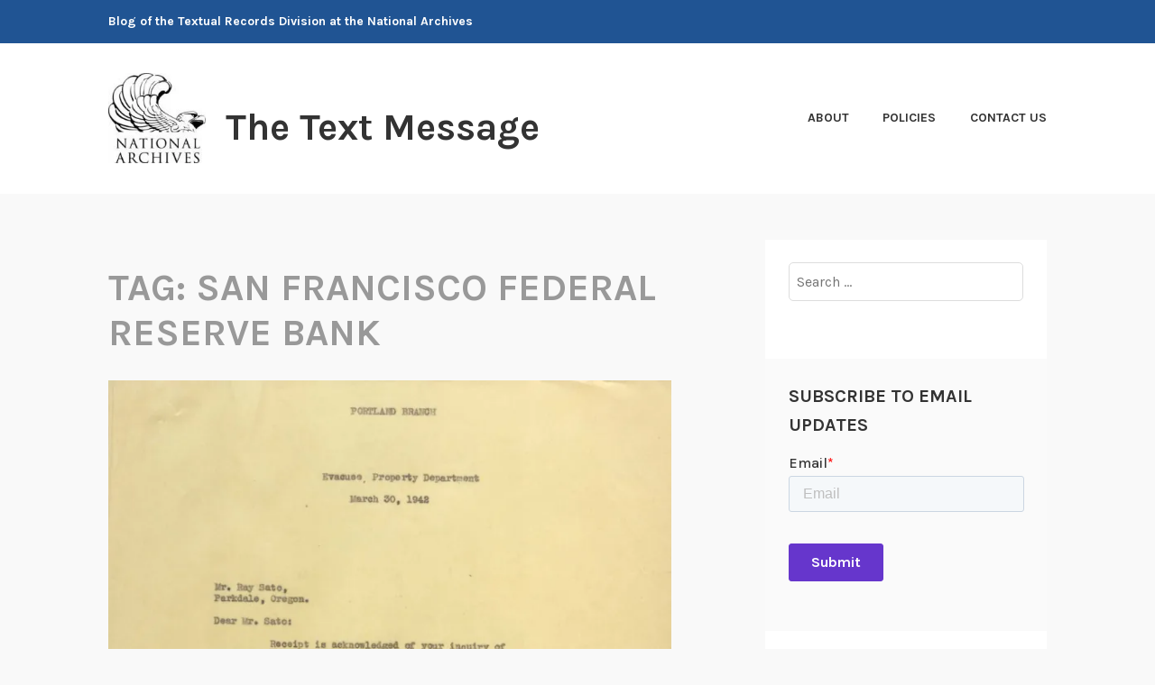

--- FILE ---
content_type: text/html; charset=UTF-8
request_url: https://text-message.blogs.archives.gov/tag/san-francisco-federal-reserve-bank/
body_size: 17253
content:
<!DOCTYPE html>
<html lang="en-US">
<head>
<meta charset="UTF-8">
<meta name="viewport" content="width=device-width, initial-scale=1">
<link rel="profile" href="http://gmpg.org/xfn/11">
<link rel="pingback" href="https://text-message.blogs.archives.gov/xmlrpc.php">

<title>San Francisco Federal Reserve Bank &#8211; The Text Message</title>
<script type="text/javascript">
/* <![CDATA[ */
window.JetpackScriptData = {"site":{"icon":"","title":"The Text Message","host":"unknown","is_wpcom_platform":false}};
/* ]]> */
</script>
<meta name='robots' content='max-image-preview:large' />
	<style>img:is([sizes="auto" i], [sizes^="auto," i]) { contain-intrinsic-size: 3000px 1500px }</style>
	
<script>
dataLayer = [[]];
</script>
<!-- Google Tag Manager -->
  <script>(function(w,d,s,l,i){w[l]=w[l]||[];w[l].push({'gtm.start':
  new Date().getTime(),event:'gtm.js'});var f=d.getElementsByTagName(s)[0],
  j=d.createElement(s),dl=l!='dataLayer'?'&l='+l:'';j.async=true;j.src=
  'https://www.googletagmanager.com/gtm.js?id='+i+dl;f.parentNode.insertBefore(j,f);
  })(window,document,'script','dataLayer','GTM-WLMC86');</script>
  <!-- End Google Tag Manager -->
<link rel='dns-prefetch' href='//stats.wp.com' />
<link rel='dns-prefetch' href='//fonts.googleapis.com' />
<link rel='dns-prefetch' href='//v0.wordpress.com' />
<link rel='dns-prefetch' href='//www.googletagmanager.com' />
<link rel='preconnect' href='//i0.wp.com' />
<link rel='preconnect' href='//c0.wp.com' />
<link rel="alternate" type="application/rss+xml" title="The Text Message &raquo; Feed" href="https://text-message.blogs.archives.gov/feed/" />
<link rel="alternate" type="application/rss+xml" title="The Text Message &raquo; Comments Feed" href="https://text-message.blogs.archives.gov/comments/feed/" />
<link rel="alternate" type="application/rss+xml" title="The Text Message &raquo; San Francisco Federal Reserve Bank Tag Feed" href="https://text-message.blogs.archives.gov/tag/san-francisco-federal-reserve-bank/feed/" />
<script type="text/javascript">
/* <![CDATA[ */
window._wpemojiSettings = {"baseUrl":"https:\/\/s.w.org\/images\/core\/emoji\/15.1.0\/72x72\/","ext":".png","svgUrl":"https:\/\/s.w.org\/images\/core\/emoji\/15.1.0\/svg\/","svgExt":".svg","source":{"concatemoji":"https:\/\/text-message.blogs.archives.gov\/wp-includes\/js\/wp-emoji-release.min.js?ver=6.8.1"}};
/*! This file is auto-generated */
!function(i,n){var o,s,e;function c(e){try{var t={supportTests:e,timestamp:(new Date).valueOf()};sessionStorage.setItem(o,JSON.stringify(t))}catch(e){}}function p(e,t,n){e.clearRect(0,0,e.canvas.width,e.canvas.height),e.fillText(t,0,0);var t=new Uint32Array(e.getImageData(0,0,e.canvas.width,e.canvas.height).data),r=(e.clearRect(0,0,e.canvas.width,e.canvas.height),e.fillText(n,0,0),new Uint32Array(e.getImageData(0,0,e.canvas.width,e.canvas.height).data));return t.every(function(e,t){return e===r[t]})}function u(e,t,n){switch(t){case"flag":return n(e,"\ud83c\udff3\ufe0f\u200d\u26a7\ufe0f","\ud83c\udff3\ufe0f\u200b\u26a7\ufe0f")?!1:!n(e,"\ud83c\uddfa\ud83c\uddf3","\ud83c\uddfa\u200b\ud83c\uddf3")&&!n(e,"\ud83c\udff4\udb40\udc67\udb40\udc62\udb40\udc65\udb40\udc6e\udb40\udc67\udb40\udc7f","\ud83c\udff4\u200b\udb40\udc67\u200b\udb40\udc62\u200b\udb40\udc65\u200b\udb40\udc6e\u200b\udb40\udc67\u200b\udb40\udc7f");case"emoji":return!n(e,"\ud83d\udc26\u200d\ud83d\udd25","\ud83d\udc26\u200b\ud83d\udd25")}return!1}function f(e,t,n){var r="undefined"!=typeof WorkerGlobalScope&&self instanceof WorkerGlobalScope?new OffscreenCanvas(300,150):i.createElement("canvas"),a=r.getContext("2d",{willReadFrequently:!0}),o=(a.textBaseline="top",a.font="600 32px Arial",{});return e.forEach(function(e){o[e]=t(a,e,n)}),o}function t(e){var t=i.createElement("script");t.src=e,t.defer=!0,i.head.appendChild(t)}"undefined"!=typeof Promise&&(o="wpEmojiSettingsSupports",s=["flag","emoji"],n.supports={everything:!0,everythingExceptFlag:!0},e=new Promise(function(e){i.addEventListener("DOMContentLoaded",e,{once:!0})}),new Promise(function(t){var n=function(){try{var e=JSON.parse(sessionStorage.getItem(o));if("object"==typeof e&&"number"==typeof e.timestamp&&(new Date).valueOf()<e.timestamp+604800&&"object"==typeof e.supportTests)return e.supportTests}catch(e){}return null}();if(!n){if("undefined"!=typeof Worker&&"undefined"!=typeof OffscreenCanvas&&"undefined"!=typeof URL&&URL.createObjectURL&&"undefined"!=typeof Blob)try{var e="postMessage("+f.toString()+"("+[JSON.stringify(s),u.toString(),p.toString()].join(",")+"));",r=new Blob([e],{type:"text/javascript"}),a=new Worker(URL.createObjectURL(r),{name:"wpTestEmojiSupports"});return void(a.onmessage=function(e){c(n=e.data),a.terminate(),t(n)})}catch(e){}c(n=f(s,u,p))}t(n)}).then(function(e){for(var t in e)n.supports[t]=e[t],n.supports.everything=n.supports.everything&&n.supports[t],"flag"!==t&&(n.supports.everythingExceptFlag=n.supports.everythingExceptFlag&&n.supports[t]);n.supports.everythingExceptFlag=n.supports.everythingExceptFlag&&!n.supports.flag,n.DOMReady=!1,n.readyCallback=function(){n.DOMReady=!0}}).then(function(){return e}).then(function(){var e;n.supports.everything||(n.readyCallback(),(e=n.source||{}).concatemoji?t(e.concatemoji):e.wpemoji&&e.twemoji&&(t(e.twemoji),t(e.wpemoji)))}))}((window,document),window._wpemojiSettings);
/* ]]> */
</script>
<style id='wp-emoji-styles-inline-css' type='text/css'>

	img.wp-smiley, img.emoji {
		display: inline !important;
		border: none !important;
		box-shadow: none !important;
		height: 1em !important;
		width: 1em !important;
		margin: 0 0.07em !important;
		vertical-align: -0.1em !important;
		background: none !important;
		padding: 0 !important;
	}
</style>
<link rel='stylesheet' id='wp-block-library-css' href='https://c0.wp.com/c/6.8.1/wp-includes/css/dist/block-library/style.min.css' type='text/css' media='all' />
<style id='classic-theme-styles-inline-css' type='text/css'>
/*! This file is auto-generated */
.wp-block-button__link{color:#fff;background-color:#32373c;border-radius:9999px;box-shadow:none;text-decoration:none;padding:calc(.667em + 2px) calc(1.333em + 2px);font-size:1.125em}.wp-block-file__button{background:#32373c;color:#fff;text-decoration:none}
</style>
<style id='global-styles-inline-css' type='text/css'>
:root{--wp--preset--aspect-ratio--square: 1;--wp--preset--aspect-ratio--4-3: 4/3;--wp--preset--aspect-ratio--3-4: 3/4;--wp--preset--aspect-ratio--3-2: 3/2;--wp--preset--aspect-ratio--2-3: 2/3;--wp--preset--aspect-ratio--16-9: 16/9;--wp--preset--aspect-ratio--9-16: 9/16;--wp--preset--color--black: #000000;--wp--preset--color--cyan-bluish-gray: #abb8c3;--wp--preset--color--white: #ffffff;--wp--preset--color--pale-pink: #f78da7;--wp--preset--color--vivid-red: #cf2e2e;--wp--preset--color--luminous-vivid-orange: #ff6900;--wp--preset--color--luminous-vivid-amber: #fcb900;--wp--preset--color--light-green-cyan: #7bdcb5;--wp--preset--color--vivid-green-cyan: #00d084;--wp--preset--color--pale-cyan-blue: #8ed1fc;--wp--preset--color--vivid-cyan-blue: #0693e3;--wp--preset--color--vivid-purple: #9b51e0;--wp--preset--gradient--vivid-cyan-blue-to-vivid-purple: linear-gradient(135deg,rgba(6,147,227,1) 0%,rgb(155,81,224) 100%);--wp--preset--gradient--light-green-cyan-to-vivid-green-cyan: linear-gradient(135deg,rgb(122,220,180) 0%,rgb(0,208,130) 100%);--wp--preset--gradient--luminous-vivid-amber-to-luminous-vivid-orange: linear-gradient(135deg,rgba(252,185,0,1) 0%,rgba(255,105,0,1) 100%);--wp--preset--gradient--luminous-vivid-orange-to-vivid-red: linear-gradient(135deg,rgba(255,105,0,1) 0%,rgb(207,46,46) 100%);--wp--preset--gradient--very-light-gray-to-cyan-bluish-gray: linear-gradient(135deg,rgb(238,238,238) 0%,rgb(169,184,195) 100%);--wp--preset--gradient--cool-to-warm-spectrum: linear-gradient(135deg,rgb(74,234,220) 0%,rgb(151,120,209) 20%,rgb(207,42,186) 40%,rgb(238,44,130) 60%,rgb(251,105,98) 80%,rgb(254,248,76) 100%);--wp--preset--gradient--blush-light-purple: linear-gradient(135deg,rgb(255,206,236) 0%,rgb(152,150,240) 100%);--wp--preset--gradient--blush-bordeaux: linear-gradient(135deg,rgb(254,205,165) 0%,rgb(254,45,45) 50%,rgb(107,0,62) 100%);--wp--preset--gradient--luminous-dusk: linear-gradient(135deg,rgb(255,203,112) 0%,rgb(199,81,192) 50%,rgb(65,88,208) 100%);--wp--preset--gradient--pale-ocean: linear-gradient(135deg,rgb(255,245,203) 0%,rgb(182,227,212) 50%,rgb(51,167,181) 100%);--wp--preset--gradient--electric-grass: linear-gradient(135deg,rgb(202,248,128) 0%,rgb(113,206,126) 100%);--wp--preset--gradient--midnight: linear-gradient(135deg,rgb(2,3,129) 0%,rgb(40,116,252) 100%);--wp--preset--font-size--small: 13px;--wp--preset--font-size--medium: 20px;--wp--preset--font-size--large: 36px;--wp--preset--font-size--x-large: 42px;--wp--preset--spacing--20: 0.44rem;--wp--preset--spacing--30: 0.67rem;--wp--preset--spacing--40: 1rem;--wp--preset--spacing--50: 1.5rem;--wp--preset--spacing--60: 2.25rem;--wp--preset--spacing--70: 3.38rem;--wp--preset--spacing--80: 5.06rem;--wp--preset--shadow--natural: 6px 6px 9px rgba(0, 0, 0, 0.2);--wp--preset--shadow--deep: 12px 12px 50px rgba(0, 0, 0, 0.4);--wp--preset--shadow--sharp: 6px 6px 0px rgba(0, 0, 0, 0.2);--wp--preset--shadow--outlined: 6px 6px 0px -3px rgba(255, 255, 255, 1), 6px 6px rgba(0, 0, 0, 1);--wp--preset--shadow--crisp: 6px 6px 0px rgba(0, 0, 0, 1);}:where(.is-layout-flex){gap: 0.5em;}:where(.is-layout-grid){gap: 0.5em;}body .is-layout-flex{display: flex;}.is-layout-flex{flex-wrap: wrap;align-items: center;}.is-layout-flex > :is(*, div){margin: 0;}body .is-layout-grid{display: grid;}.is-layout-grid > :is(*, div){margin: 0;}:where(.wp-block-columns.is-layout-flex){gap: 2em;}:where(.wp-block-columns.is-layout-grid){gap: 2em;}:where(.wp-block-post-template.is-layout-flex){gap: 1.25em;}:where(.wp-block-post-template.is-layout-grid){gap: 1.25em;}.has-black-color{color: var(--wp--preset--color--black) !important;}.has-cyan-bluish-gray-color{color: var(--wp--preset--color--cyan-bluish-gray) !important;}.has-white-color{color: var(--wp--preset--color--white) !important;}.has-pale-pink-color{color: var(--wp--preset--color--pale-pink) !important;}.has-vivid-red-color{color: var(--wp--preset--color--vivid-red) !important;}.has-luminous-vivid-orange-color{color: var(--wp--preset--color--luminous-vivid-orange) !important;}.has-luminous-vivid-amber-color{color: var(--wp--preset--color--luminous-vivid-amber) !important;}.has-light-green-cyan-color{color: var(--wp--preset--color--light-green-cyan) !important;}.has-vivid-green-cyan-color{color: var(--wp--preset--color--vivid-green-cyan) !important;}.has-pale-cyan-blue-color{color: var(--wp--preset--color--pale-cyan-blue) !important;}.has-vivid-cyan-blue-color{color: var(--wp--preset--color--vivid-cyan-blue) !important;}.has-vivid-purple-color{color: var(--wp--preset--color--vivid-purple) !important;}.has-black-background-color{background-color: var(--wp--preset--color--black) !important;}.has-cyan-bluish-gray-background-color{background-color: var(--wp--preset--color--cyan-bluish-gray) !important;}.has-white-background-color{background-color: var(--wp--preset--color--white) !important;}.has-pale-pink-background-color{background-color: var(--wp--preset--color--pale-pink) !important;}.has-vivid-red-background-color{background-color: var(--wp--preset--color--vivid-red) !important;}.has-luminous-vivid-orange-background-color{background-color: var(--wp--preset--color--luminous-vivid-orange) !important;}.has-luminous-vivid-amber-background-color{background-color: var(--wp--preset--color--luminous-vivid-amber) !important;}.has-light-green-cyan-background-color{background-color: var(--wp--preset--color--light-green-cyan) !important;}.has-vivid-green-cyan-background-color{background-color: var(--wp--preset--color--vivid-green-cyan) !important;}.has-pale-cyan-blue-background-color{background-color: var(--wp--preset--color--pale-cyan-blue) !important;}.has-vivid-cyan-blue-background-color{background-color: var(--wp--preset--color--vivid-cyan-blue) !important;}.has-vivid-purple-background-color{background-color: var(--wp--preset--color--vivid-purple) !important;}.has-black-border-color{border-color: var(--wp--preset--color--black) !important;}.has-cyan-bluish-gray-border-color{border-color: var(--wp--preset--color--cyan-bluish-gray) !important;}.has-white-border-color{border-color: var(--wp--preset--color--white) !important;}.has-pale-pink-border-color{border-color: var(--wp--preset--color--pale-pink) !important;}.has-vivid-red-border-color{border-color: var(--wp--preset--color--vivid-red) !important;}.has-luminous-vivid-orange-border-color{border-color: var(--wp--preset--color--luminous-vivid-orange) !important;}.has-luminous-vivid-amber-border-color{border-color: var(--wp--preset--color--luminous-vivid-amber) !important;}.has-light-green-cyan-border-color{border-color: var(--wp--preset--color--light-green-cyan) !important;}.has-vivid-green-cyan-border-color{border-color: var(--wp--preset--color--vivid-green-cyan) !important;}.has-pale-cyan-blue-border-color{border-color: var(--wp--preset--color--pale-cyan-blue) !important;}.has-vivid-cyan-blue-border-color{border-color: var(--wp--preset--color--vivid-cyan-blue) !important;}.has-vivid-purple-border-color{border-color: var(--wp--preset--color--vivid-purple) !important;}.has-vivid-cyan-blue-to-vivid-purple-gradient-background{background: var(--wp--preset--gradient--vivid-cyan-blue-to-vivid-purple) !important;}.has-light-green-cyan-to-vivid-green-cyan-gradient-background{background: var(--wp--preset--gradient--light-green-cyan-to-vivid-green-cyan) !important;}.has-luminous-vivid-amber-to-luminous-vivid-orange-gradient-background{background: var(--wp--preset--gradient--luminous-vivid-amber-to-luminous-vivid-orange) !important;}.has-luminous-vivid-orange-to-vivid-red-gradient-background{background: var(--wp--preset--gradient--luminous-vivid-orange-to-vivid-red) !important;}.has-very-light-gray-to-cyan-bluish-gray-gradient-background{background: var(--wp--preset--gradient--very-light-gray-to-cyan-bluish-gray) !important;}.has-cool-to-warm-spectrum-gradient-background{background: var(--wp--preset--gradient--cool-to-warm-spectrum) !important;}.has-blush-light-purple-gradient-background{background: var(--wp--preset--gradient--blush-light-purple) !important;}.has-blush-bordeaux-gradient-background{background: var(--wp--preset--gradient--blush-bordeaux) !important;}.has-luminous-dusk-gradient-background{background: var(--wp--preset--gradient--luminous-dusk) !important;}.has-pale-ocean-gradient-background{background: var(--wp--preset--gradient--pale-ocean) !important;}.has-electric-grass-gradient-background{background: var(--wp--preset--gradient--electric-grass) !important;}.has-midnight-gradient-background{background: var(--wp--preset--gradient--midnight) !important;}.has-small-font-size{font-size: var(--wp--preset--font-size--small) !important;}.has-medium-font-size{font-size: var(--wp--preset--font-size--medium) !important;}.has-large-font-size{font-size: var(--wp--preset--font-size--large) !important;}.has-x-large-font-size{font-size: var(--wp--preset--font-size--x-large) !important;}
:where(.wp-block-post-template.is-layout-flex){gap: 1.25em;}:where(.wp-block-post-template.is-layout-grid){gap: 1.25em;}
:where(.wp-block-columns.is-layout-flex){gap: 2em;}:where(.wp-block-columns.is-layout-grid){gap: 2em;}
:root :where(.wp-block-pullquote){font-size: 1.5em;line-height: 1.6;}
</style>
<link rel='stylesheet' id='karuna-style-css' href='https://text-message.blogs.archives.gov/wp-content/themes/karuna/style.css?ver=6.8.1' type='text/css' media='all' />
<link rel='stylesheet' id='karuna-fonts-css' href='https://fonts.googleapis.com/css?family=Karla%3A400%2C400italic%2C700%2C700italic&#038;subset=latin%2Clatin-ext' type='text/css' media='all' />
<link rel='stylesheet' id='genericons-css' href='https://c0.wp.com/p/jetpack/14.8/_inc/genericons/genericons/genericons.css' type='text/css' media='all' />
<style id='akismet-widget-style-inline-css' type='text/css'>

			.a-stats {
				--akismet-color-mid-green: #357b49;
				--akismet-color-white: #fff;
				--akismet-color-light-grey: #f6f7f7;

				max-width: 350px;
				width: auto;
			}

			.a-stats * {
				all: unset;
				box-sizing: border-box;
			}

			.a-stats strong {
				font-weight: 600;
			}

			.a-stats a.a-stats__link,
			.a-stats a.a-stats__link:visited,
			.a-stats a.a-stats__link:active {
				background: var(--akismet-color-mid-green);
				border: none;
				box-shadow: none;
				border-radius: 8px;
				color: var(--akismet-color-white);
				cursor: pointer;
				display: block;
				font-family: -apple-system, BlinkMacSystemFont, 'Segoe UI', 'Roboto', 'Oxygen-Sans', 'Ubuntu', 'Cantarell', 'Helvetica Neue', sans-serif;
				font-weight: 500;
				padding: 12px;
				text-align: center;
				text-decoration: none;
				transition: all 0.2s ease;
			}

			/* Extra specificity to deal with TwentyTwentyOne focus style */
			.widget .a-stats a.a-stats__link:focus {
				background: var(--akismet-color-mid-green);
				color: var(--akismet-color-white);
				text-decoration: none;
			}

			.a-stats a.a-stats__link:hover {
				filter: brightness(110%);
				box-shadow: 0 4px 12px rgba(0, 0, 0, 0.06), 0 0 2px rgba(0, 0, 0, 0.16);
			}

			.a-stats .count {
				color: var(--akismet-color-white);
				display: block;
				font-size: 1.5em;
				line-height: 1.4;
				padding: 0 13px;
				white-space: nowrap;
			}
		
</style>
<script type="text/javascript" src="https://c0.wp.com/c/6.8.1/wp-includes/js/jquery/jquery.min.js" id="jquery-core-js"></script>
<script type="text/javascript" src="https://c0.wp.com/c/6.8.1/wp-includes/js/jquery/jquery-migrate.min.js" id="jquery-migrate-js"></script>
<script type="text/javascript" id="email-posts-to-subscribers-js-extra">
/* <![CDATA[ */
var elp_data = {"messages":{"elp_name_required":"Please enter name.","elp_email_required":"Please enter email address.","elp_invalid_name":"Name seems invalid.","elp_invalid_email":"Email address seems invalid.","elp_unexpected_error":"Oops.. Unexpected error occurred.","elp_invalid_captcha":"Robot verification failed, please try again.","elp_invalid_key":"Robot verification failed, invalid key.","elp_successfull_single":"You have successfully subscribed.","elp_successfull_double":"You have successfully subscribed. You will receive a confirmation email in few minutes. Please follow the link in it to confirm your subscription. If the email takes more than 15 minutes to appear in your mailbox, please check your spam folder.","elp_email_exist":"Email already exist.","elp_email_squeeze":"You are trying to submit too fast. try again in 1 minute."},"elp_ajax_url":"https:\/\/text-message.blogs.archives.gov\/wp-admin\/admin-ajax.php"};
/* ]]> */
</script>
<script type="text/javascript" src="https://text-message.blogs.archives.gov/wp-content/plugins/email-posts-to-subscribers//inc/email-posts-to-subscribers.js?ver=2.2" id="email-posts-to-subscribers-js"></script>
<link rel="https://api.w.org/" href="https://text-message.blogs.archives.gov/wp-json/" /><link rel="alternate" title="JSON" type="application/json" href="https://text-message.blogs.archives.gov/wp-json/wp/v2/tags/114492831" /><link rel="EditURI" type="application/rsd+xml" title="RSD" href="https://text-message.blogs.archives.gov/xmlrpc.php?rsd" />
<meta name="generator" content="WordPress 6.8.1" />
<style>.elp_form_message.success { color: #008000;font-weight: bold; } .elp_form_message.error { color: #ff0000; } .elp_form_message.boterror { color: #ff0000; } </style><!-- HubSpot WordPress Plugin v11.3.6: embed JS disabled as a portalId has not yet been configured --><meta name="generator" content="Site Kit by Google 1.156.0" />	<style>img#wpstats{display:none}</style>
		
<!-- Jetpack Open Graph Tags -->
<meta property="og:type" content="website" />
<meta property="og:title" content="San Francisco Federal Reserve Bank &#8211; The Text Message" />
<meta property="og:url" content="https://text-message.blogs.archives.gov/tag/san-francisco-federal-reserve-bank/" />
<meta property="og:site_name" content="The Text Message" />
<meta property="og:image" content="https://s0.wp.com/i/blank.jpg" />
<meta property="og:image:alt" content="" />
<meta property="og:locale" content="en_US" />

<!-- End Jetpack Open Graph Tags -->
		<style type="text/css" id="wp-custom-css">
			.top-bar {
 background-color: #205493;
}
.site-branding .site-title { margin-top: 1.2rem;}

 .site-title, .site-description {
text-transform: none; 
}

div.site-branding{
        font-size: 1.3rem;
        
}header > h2 > a{
    font-size: 1.3rem;
}

a {
    color: #4773aa;
}

a:hover {
        color:#73b3e7;
}
.entry-title a:hover, .entry-title a:focus {
    color: #73b3e7;
}


body{
        background:#f9f9f9;
}

.entry-meta, .entry-footer {
  text-transform: capitalize;
}

.entry-content
a {
    text-decoration: underline;
    font-weight: normal;
}

#secondary.widget-area{
        background-color: #fff;
}

#search-2{
background-color: transparent;
}

#email-posts-to-subscribers-3{
background-color: transparent;
}

#calendar-3{
background-color: transparent;
}

#archives-3{
background-color: transparent;
}

#catalog-5{
background-color:transparent;
}

#categories-3
{
background-color: transparent;
}

#tag_cloud-3{
background-color: transparent;
}

figcaption {
font-size: .9rem;
font-style: italic;
color: #494949;
}

#infinite-handle > span {
    background-color: #0071bc;
    color: white;
}
.comment-navigation a, .comment-navigation a:visited, .posts-navigation a, .posts-navigation a:visited, .post-navigation a, .post-navigation a:visited {
        color: #205493;
}

.nav-links  a:hover {
        color: #73b3e7;
}
.site-footer {
    background-color: #205493;
    width: 100%;
}

.footer-widgets-wrapper {
    background-color: #205493;

/*
	CSS Migrated from Jetpack:
*/

/*
Welcome to Custom CSS!

CSS (Cascading Style Sheets) is a kind of code that tells the browser how
to render a web page. You may delete these comments and get started with
your customizations.

By default, your stylesheet will be loaded after the theme stylesheets,
which means that your rules can take precedence and override the theme CSS
rules. Just write here what you want to change, you don't need to copy all
your theme's stylesheet content.

If you need any further help, ask in the CSS Customization forum.
*/		</style>
		</head>

<body class="archive tag tag-san-francisco-federal-reserve-bank tag-114492831 wp-custom-logo wp-theme-karuna group-blog hfeed">
	<!-- Google Tag Manager (noscript) -->
<noscript><iframe src="https://www.googletagmanager.com/ns.html?id=GTM-WLMC86" height="0" width="0" style="display:none;visibility:hidden"></iframe></noscript>
<!-- End Google Tag Manager (noscript) -->
<div id="page" class="site">
	<a class="skip-link screen-reader-text" href="#content">Skip to content</a>

	<header id="masthead" class="site-header" role="banner">

		<div class="top-bar">
	<div class="top-bar-wrapper">
					<p class="site-description">Blog of the Textual Records Division at the National Archives</p>
		
			</div><!-- .top-bar-wrapper -->
</div><!-- .top-bar -->
		<div class="sticky-wrapper">
	<div class="site-branding-wrapper">
		<div class="site-branding">
			<a href="https://text-message.blogs.archives.gov/" class="custom-logo-link" rel="home"><img width="150" height="139" src="https://i0.wp.com/text-message.blogs.archives.gov/wp-content/uploads/sites/5/2018/06/blogs-official-nara-logo.jpg?fit=150%2C139&amp;ssl=1" class="custom-logo" alt="The Text Message" decoding="async" data-attachment-id="13324" data-permalink="https://text-message.blogs.archives.gov/blogs-official-nara-logo/" data-orig-file="https://i0.wp.com/text-message.blogs.archives.gov/wp-content/uploads/sites/5/2018/06/blogs-official-nara-logo.jpg?fit=150%2C139&amp;ssl=1" data-orig-size="150,139" data-comments-opened="1" data-image-meta="{&quot;aperture&quot;:&quot;0&quot;,&quot;credit&quot;:&quot;&quot;,&quot;camera&quot;:&quot;&quot;,&quot;caption&quot;:&quot;&quot;,&quot;created_timestamp&quot;:&quot;0&quot;,&quot;copyright&quot;:&quot;&quot;,&quot;focal_length&quot;:&quot;0&quot;,&quot;iso&quot;:&quot;0&quot;,&quot;shutter_speed&quot;:&quot;0&quot;,&quot;title&quot;:&quot;&quot;,&quot;orientation&quot;:&quot;0&quot;}" data-image-title="blogs-official-nara-logo" data-image-description="" data-image-caption="" data-medium-file="https://i0.wp.com/text-message.blogs.archives.gov/wp-content/uploads/sites/5/2018/06/blogs-official-nara-logo.jpg?fit=150%2C139&amp;ssl=1" data-large-file="https://i0.wp.com/text-message.blogs.archives.gov/wp-content/uploads/sites/5/2018/06/blogs-official-nara-logo.jpg?fit=150%2C139&amp;ssl=1" /></a>							<p class="site-title"><a href="https://text-message.blogs.archives.gov/" rel="home">The Text Message</a></p>
					</div><!-- .site-branding -->

		<nav id="site-navigation" class="main-navigation" role="navigation">
	<button class="menu-toggle" aria-controls="top-menu" aria-expanded="false"><span class="genericon genericon-menu"></span>Menu</button>
	<div id="top-menu" class="menu"><ul>
<li class="page_item page-item-1289"><a href="https://text-message.blogs.archives.gov/about-2/">About</a></li>
<li class="page_item page-item-1290"><a href="https://text-message.blogs.archives.gov/policies/">Policies</a></li>
<li class="page_item page-item-23"><a href="https://text-message.blogs.archives.gov/contact-us/">Contact Us</a></li>
</ul></div>
</nav><!-- #site-navigation -->
			</div><!-- .site-branding-wrapper -->
</div><!-- .sticky-wrapper -->
		
		
	</header>
	<div id="content" class="site-content">

	<div id="primary" class="content-area">
		<main id="main" class="site-main" role="main">

		
			<header class="page-header">
				<h1 class="page-title">Tag: <span>San Francisco Federal Reserve Bank</span></h1>			</header>
			
<article id="post-9761" class="post-9761 post type-post status-publish format-standard has-post-thumbnail hentry category-asian-pacific-american-heritage category-wwii-homefront tag-evacuation-of-japanese-americans tag-franklin-d-roosevelt tag-jana-leighton tag-japanese-americans tag-japanese-internment tag-ray-sato tag-relocation tag-rg-210 tag-san-francisco-federal-reserve-bank fallback-thumbnail">
			<div class="post-thumbnail">
			<a href="https://text-message.blogs.archives.gov/2017/02/14/japanese-american-evacuee-property/">
				<img width="685" height="895" src="https://i0.wp.com/text-message.blogs.archives.gov/wp-content/uploads/sites/5/2017/02/portland-letters-blog-images_pages-from-port_01_034__page_09-scaled.jpg?fit=685%2C895&amp;ssl=1" class="attachment-karuna-featured-image size-karuna-featured-image wp-post-image" alt="" decoding="async" loading="lazy" srcset="https://i0.wp.com/text-message.blogs.archives.gov/wp-content/uploads/sites/5/2017/02/portland-letters-blog-images_pages-from-port_01_034__page_09-scaled.jpg?w=1958&amp;ssl=1 1958w, https://i0.wp.com/text-message.blogs.archives.gov/wp-content/uploads/sites/5/2017/02/portland-letters-blog-images_pages-from-port_01_034__page_09-scaled.jpg?resize=229%2C300&amp;ssl=1 229w, https://i0.wp.com/text-message.blogs.archives.gov/wp-content/uploads/sites/5/2017/02/portland-letters-blog-images_pages-from-port_01_034__page_09-scaled.jpg?resize=783%2C1024&amp;ssl=1 783w, https://i0.wp.com/text-message.blogs.archives.gov/wp-content/uploads/sites/5/2017/02/portland-letters-blog-images_pages-from-port_01_034__page_09-scaled.jpg?resize=768%2C1004&amp;ssl=1 768w, https://i0.wp.com/text-message.blogs.archives.gov/wp-content/uploads/sites/5/2017/02/portland-letters-blog-images_pages-from-port_01_034__page_09-scaled.jpg?resize=1175%2C1536&amp;ssl=1 1175w, https://i0.wp.com/text-message.blogs.archives.gov/wp-content/uploads/sites/5/2017/02/portland-letters-blog-images_pages-from-port_01_034__page_09-scaled.jpg?resize=1567%2C2048&amp;ssl=1 1567w, https://i0.wp.com/text-message.blogs.archives.gov/wp-content/uploads/sites/5/2017/02/portland-letters-blog-images_pages-from-port_01_034__page_09-scaled.jpg?resize=685%2C895&amp;ssl=1 685w, https://i0.wp.com/text-message.blogs.archives.gov/wp-content/uploads/sites/5/2017/02/portland-letters-blog-images_pages-from-port_01_034__page_09-scaled.jpg?resize=2000%2C2614&amp;ssl=1 2000w, https://i0.wp.com/text-message.blogs.archives.gov/wp-content/uploads/sites/5/2017/02/portland-letters-blog-images_pages-from-port_01_034__page_09-scaled.jpg?w=1370 1370w" sizes="auto, (max-width: 685px) 100vw, 685px" data-attachment-id="9797" data-permalink="https://text-message.blogs.archives.gov/2017/02/14/japanese-american-evacuee-property/portland-letters-blog-images_pages-from-port_01_034__page_09/" data-orig-file="https://i0.wp.com/text-message.blogs.archives.gov/wp-content/uploads/sites/5/2017/02/portland-letters-blog-images_pages-from-port_01_034__page_09-scaled.jpg?fit=1958%2C2560&amp;ssl=1" data-orig-size="1958,2560" data-comments-opened="1" data-image-meta="{&quot;aperture&quot;:&quot;0&quot;,&quot;credit&quot;:&quot;&quot;,&quot;camera&quot;:&quot;&quot;,&quot;caption&quot;:&quot;&quot;,&quot;created_timestamp&quot;:&quot;0&quot;,&quot;copyright&quot;:&quot;&quot;,&quot;focal_length&quot;:&quot;0&quot;,&quot;iso&quot;:&quot;0&quot;,&quot;shutter_speed&quot;:&quot;0&quot;,&quot;title&quot;:&quot;&quot;,&quot;orientation&quot;:&quot;0&quot;}" data-image-title="portland-letters-blog-images_pages-from-port_01_034__page_09" data-image-description="" data-image-caption="" data-medium-file="https://i0.wp.com/text-message.blogs.archives.gov/wp-content/uploads/sites/5/2017/02/portland-letters-blog-images_pages-from-port_01_034__page_09-scaled.jpg?fit=229%2C300&amp;ssl=1" data-large-file="https://i0.wp.com/text-message.blogs.archives.gov/wp-content/uploads/sites/5/2017/02/portland-letters-blog-images_pages-from-port_01_034__page_09-scaled.jpg?fit=685%2C896&amp;ssl=1" />			</a>
		</div>
	
	<header class="entry-header">
		<h2 class="entry-title"><a href="https://text-message.blogs.archives.gov/2017/02/14/japanese-american-evacuee-property/" rel="bookmark">Japanese American Evacuee Property Letters</a></h2>				<div class="entry-meta">
			<span class="posted-on"><a href="https://text-message.blogs.archives.gov/2017/02/14/japanese-american-evacuee-property/" rel="bookmark"><time class="entry-date published" datetime="2017-02-14T09:00:40-05:00">February 14, 2017</time><time class="updated" datetime="2021-02-19T09:54:37-05:00">February 19, 2021</time></a></span><span class="byline"> by <span class="author vcard"><a class="url fn n" href="https://text-message.blogs.archives.gov/author/daniel-e-dancis/">ddancis</a></span></span><span class="cat-links">, posted in <a href="https://text-message.blogs.archives.gov/category/cultural-heritage/asian-pacific-american-heritage/" rel="category tag">Asian Pacific American Heritage</a>, <a href="https://text-message.blogs.archives.gov/category/world-war-ii/wwii-homefront/" rel="category tag">WWII Home Front</a></span>		</div><!-- .entry-meta -->			</header>
	<div class="entry-content">
		<p>Today’s post is written by Jana Leighton, an Archivist in the Electronic Records Division at the National Archives at College Park. On February 19, 1942, two months after the attack on Pearl Harbor, President Franklin D. Roosevelt issued Executive Order 9066 that allowed the Secretary of War to designate military areas and order evacuation of &hellip; <a href="https://text-message.blogs.archives.gov/2017/02/14/japanese-american-evacuee-property/" class="more-link">Continue reading <span class="screen-reader-text">Japanese American Evacuee Property Letters</span></a></p>	</div>
		<footer class="entry-footer">
		<span class="tags-links">Tagged <a href="https://text-message.blogs.archives.gov/tag/evacuation-of-japanese-americans/" rel="tag">evacuation of Japanese Americans</a>, <a href="https://text-message.blogs.archives.gov/tag/franklin-d-roosevelt/" rel="tag">Franklin D. Roosevelt</a>, <a href="https://text-message.blogs.archives.gov/tag/jana-leighton/" rel="tag">Jana Leighton</a>, <a href="https://text-message.blogs.archives.gov/tag/japanese-americans/" rel="tag">Japanese Americans</a>, <a href="https://text-message.blogs.archives.gov/tag/japanese-internment/" rel="tag">Japanese Internment</a>, <a href="https://text-message.blogs.archives.gov/tag/ray-sato/" rel="tag">Ray Sato</a>, <a href="https://text-message.blogs.archives.gov/tag/relocation/" rel="tag">Relocation</a>, <a href="https://text-message.blogs.archives.gov/tag/rg-210/" rel="tag">RG 210</a>, <a href="https://text-message.blogs.archives.gov/tag/san-francisco-federal-reserve-bank/" rel="tag">San Francisco Federal Reserve Bank</a></span>	</footer><!-- .entry-footer -->
	</article><!-- #post-## -->
		</main>
	</div>

<aside id="secondary" class="widget-area" role="complementary">
	<section id="search-2" class="widget widget_search"><form role="search" method="get" class="search-form" action="https://text-message.blogs.archives.gov/">
				<label>
					<span class="screen-reader-text">Search for:</span>
					<input type="search" class="search-field" placeholder="Search &hellip;" value="" name="s" />
				</label>
				<input type="submit" class="search-submit" value="Search" />
			</form></section><section id="block-2" class="widget widget_block">
<div class="wp-block-group"><div class="wp-block-group__inner-container is-layout-constrained wp-container-core-group-is-layout-fdc12268 wp-block-group-is-layout-constrained">
<h2 class="widget-title wp-block-heading" style="text-transform:uppercase">Subscribe to Email Updates</h2>


<p>
						<script>
							window.hsFormsOnReady = window.hsFormsOnReady || [];
							window.hsFormsOnReady.push(()=>{
								hbspt.forms.create({
									portalId: 20973928,
									formId: "13b57390-1d3c-43b8-b8c2-4570bb51abe4",
									target: "#hbspt-form-1769668271000-4598968331",
									region: "",
									
							})});
						</script>
						<div class="hbspt-form" id="hbspt-form-1769668271000-4598968331"></div></p>
</div></div>
</section><section id="archives-3" class="widget widget_archive"><h2 class="widget-title">Archives</h2>		<label class="screen-reader-text" for="archives-dropdown-3">Archives</label>
		<select id="archives-dropdown-3" name="archive-dropdown">
			
			<option value="">Select Month</option>
				<option value='https://text-message.blogs.archives.gov/2025/09/'> September 2025 </option>
	<option value='https://text-message.blogs.archives.gov/2025/08/'> August 2025 </option>
	<option value='https://text-message.blogs.archives.gov/2025/07/'> July 2025 </option>
	<option value='https://text-message.blogs.archives.gov/2025/06/'> June 2025 </option>
	<option value='https://text-message.blogs.archives.gov/2025/05/'> May 2025 </option>
	<option value='https://text-message.blogs.archives.gov/2025/04/'> April 2025 </option>
	<option value='https://text-message.blogs.archives.gov/2025/03/'> March 2025 </option>
	<option value='https://text-message.blogs.archives.gov/2025/02/'> February 2025 </option>
	<option value='https://text-message.blogs.archives.gov/2025/01/'> January 2025 </option>
	<option value='https://text-message.blogs.archives.gov/2024/12/'> December 2024 </option>
	<option value='https://text-message.blogs.archives.gov/2024/11/'> November 2024 </option>
	<option value='https://text-message.blogs.archives.gov/2024/10/'> October 2024 </option>
	<option value='https://text-message.blogs.archives.gov/2024/09/'> September 2024 </option>
	<option value='https://text-message.blogs.archives.gov/2024/08/'> August 2024 </option>
	<option value='https://text-message.blogs.archives.gov/2024/07/'> July 2024 </option>
	<option value='https://text-message.blogs.archives.gov/2024/06/'> June 2024 </option>
	<option value='https://text-message.blogs.archives.gov/2024/05/'> May 2024 </option>
	<option value='https://text-message.blogs.archives.gov/2024/04/'> April 2024 </option>
	<option value='https://text-message.blogs.archives.gov/2024/03/'> March 2024 </option>
	<option value='https://text-message.blogs.archives.gov/2024/02/'> February 2024 </option>
	<option value='https://text-message.blogs.archives.gov/2024/01/'> January 2024 </option>
	<option value='https://text-message.blogs.archives.gov/2023/12/'> December 2023 </option>
	<option value='https://text-message.blogs.archives.gov/2023/11/'> November 2023 </option>
	<option value='https://text-message.blogs.archives.gov/2023/10/'> October 2023 </option>
	<option value='https://text-message.blogs.archives.gov/2023/09/'> September 2023 </option>
	<option value='https://text-message.blogs.archives.gov/2023/08/'> August 2023 </option>
	<option value='https://text-message.blogs.archives.gov/2023/07/'> July 2023 </option>
	<option value='https://text-message.blogs.archives.gov/2023/06/'> June 2023 </option>
	<option value='https://text-message.blogs.archives.gov/2023/05/'> May 2023 </option>
	<option value='https://text-message.blogs.archives.gov/2023/04/'> April 2023 </option>
	<option value='https://text-message.blogs.archives.gov/2023/03/'> March 2023 </option>
	<option value='https://text-message.blogs.archives.gov/2023/02/'> February 2023 </option>
	<option value='https://text-message.blogs.archives.gov/2023/01/'> January 2023 </option>
	<option value='https://text-message.blogs.archives.gov/2022/12/'> December 2022 </option>
	<option value='https://text-message.blogs.archives.gov/2022/11/'> November 2022 </option>
	<option value='https://text-message.blogs.archives.gov/2022/10/'> October 2022 </option>
	<option value='https://text-message.blogs.archives.gov/2022/09/'> September 2022 </option>
	<option value='https://text-message.blogs.archives.gov/2022/08/'> August 2022 </option>
	<option value='https://text-message.blogs.archives.gov/2022/07/'> July 2022 </option>
	<option value='https://text-message.blogs.archives.gov/2022/06/'> June 2022 </option>
	<option value='https://text-message.blogs.archives.gov/2022/05/'> May 2022 </option>
	<option value='https://text-message.blogs.archives.gov/2022/04/'> April 2022 </option>
	<option value='https://text-message.blogs.archives.gov/2022/03/'> March 2022 </option>
	<option value='https://text-message.blogs.archives.gov/2022/02/'> February 2022 </option>
	<option value='https://text-message.blogs.archives.gov/2022/01/'> January 2022 </option>
	<option value='https://text-message.blogs.archives.gov/2021/12/'> December 2021 </option>
	<option value='https://text-message.blogs.archives.gov/2021/11/'> November 2021 </option>
	<option value='https://text-message.blogs.archives.gov/2021/10/'> October 2021 </option>
	<option value='https://text-message.blogs.archives.gov/2021/09/'> September 2021 </option>
	<option value='https://text-message.blogs.archives.gov/2021/08/'> August 2021 </option>
	<option value='https://text-message.blogs.archives.gov/2021/07/'> July 2021 </option>
	<option value='https://text-message.blogs.archives.gov/2021/06/'> June 2021 </option>
	<option value='https://text-message.blogs.archives.gov/2021/05/'> May 2021 </option>
	<option value='https://text-message.blogs.archives.gov/2021/04/'> April 2021 </option>
	<option value='https://text-message.blogs.archives.gov/2021/03/'> March 2021 </option>
	<option value='https://text-message.blogs.archives.gov/2021/02/'> February 2021 </option>
	<option value='https://text-message.blogs.archives.gov/2021/01/'> January 2021 </option>
	<option value='https://text-message.blogs.archives.gov/2020/12/'> December 2020 </option>
	<option value='https://text-message.blogs.archives.gov/2020/11/'> November 2020 </option>
	<option value='https://text-message.blogs.archives.gov/2020/10/'> October 2020 </option>
	<option value='https://text-message.blogs.archives.gov/2020/09/'> September 2020 </option>
	<option value='https://text-message.blogs.archives.gov/2020/08/'> August 2020 </option>
	<option value='https://text-message.blogs.archives.gov/2020/07/'> July 2020 </option>
	<option value='https://text-message.blogs.archives.gov/2020/06/'> June 2020 </option>
	<option value='https://text-message.blogs.archives.gov/2020/05/'> May 2020 </option>
	<option value='https://text-message.blogs.archives.gov/2020/04/'> April 2020 </option>
	<option value='https://text-message.blogs.archives.gov/2020/03/'> March 2020 </option>
	<option value='https://text-message.blogs.archives.gov/2020/02/'> February 2020 </option>
	<option value='https://text-message.blogs.archives.gov/2020/01/'> January 2020 </option>
	<option value='https://text-message.blogs.archives.gov/2019/12/'> December 2019 </option>
	<option value='https://text-message.blogs.archives.gov/2019/11/'> November 2019 </option>
	<option value='https://text-message.blogs.archives.gov/2019/10/'> October 2019 </option>
	<option value='https://text-message.blogs.archives.gov/2019/09/'> September 2019 </option>
	<option value='https://text-message.blogs.archives.gov/2019/08/'> August 2019 </option>
	<option value='https://text-message.blogs.archives.gov/2019/07/'> July 2019 </option>
	<option value='https://text-message.blogs.archives.gov/2019/06/'> June 2019 </option>
	<option value='https://text-message.blogs.archives.gov/2019/05/'> May 2019 </option>
	<option value='https://text-message.blogs.archives.gov/2019/04/'> April 2019 </option>
	<option value='https://text-message.blogs.archives.gov/2019/03/'> March 2019 </option>
	<option value='https://text-message.blogs.archives.gov/2019/02/'> February 2019 </option>
	<option value='https://text-message.blogs.archives.gov/2019/01/'> January 2019 </option>
	<option value='https://text-message.blogs.archives.gov/2018/12/'> December 2018 </option>
	<option value='https://text-message.blogs.archives.gov/2018/11/'> November 2018 </option>
	<option value='https://text-message.blogs.archives.gov/2018/10/'> October 2018 </option>
	<option value='https://text-message.blogs.archives.gov/2018/09/'> September 2018 </option>
	<option value='https://text-message.blogs.archives.gov/2018/08/'> August 2018 </option>
	<option value='https://text-message.blogs.archives.gov/2018/07/'> July 2018 </option>
	<option value='https://text-message.blogs.archives.gov/2018/06/'> June 2018 </option>
	<option value='https://text-message.blogs.archives.gov/2018/05/'> May 2018 </option>
	<option value='https://text-message.blogs.archives.gov/2018/04/'> April 2018 </option>
	<option value='https://text-message.blogs.archives.gov/2018/03/'> March 2018 </option>
	<option value='https://text-message.blogs.archives.gov/2018/02/'> February 2018 </option>
	<option value='https://text-message.blogs.archives.gov/2018/01/'> January 2018 </option>
	<option value='https://text-message.blogs.archives.gov/2017/12/'> December 2017 </option>
	<option value='https://text-message.blogs.archives.gov/2017/11/'> November 2017 </option>
	<option value='https://text-message.blogs.archives.gov/2017/10/'> October 2017 </option>
	<option value='https://text-message.blogs.archives.gov/2017/09/'> September 2017 </option>
	<option value='https://text-message.blogs.archives.gov/2017/08/'> August 2017 </option>
	<option value='https://text-message.blogs.archives.gov/2017/07/'> July 2017 </option>
	<option value='https://text-message.blogs.archives.gov/2017/06/'> June 2017 </option>
	<option value='https://text-message.blogs.archives.gov/2017/05/'> May 2017 </option>
	<option value='https://text-message.blogs.archives.gov/2017/04/'> April 2017 </option>
	<option value='https://text-message.blogs.archives.gov/2017/03/'> March 2017 </option>
	<option value='https://text-message.blogs.archives.gov/2017/02/'> February 2017 </option>
	<option value='https://text-message.blogs.archives.gov/2017/01/'> January 2017 </option>
	<option value='https://text-message.blogs.archives.gov/2016/12/'> December 2016 </option>
	<option value='https://text-message.blogs.archives.gov/2016/11/'> November 2016 </option>
	<option value='https://text-message.blogs.archives.gov/2016/10/'> October 2016 </option>
	<option value='https://text-message.blogs.archives.gov/2016/09/'> September 2016 </option>
	<option value='https://text-message.blogs.archives.gov/2016/08/'> August 2016 </option>
	<option value='https://text-message.blogs.archives.gov/2016/07/'> July 2016 </option>
	<option value='https://text-message.blogs.archives.gov/2016/06/'> June 2016 </option>
	<option value='https://text-message.blogs.archives.gov/2016/05/'> May 2016 </option>
	<option value='https://text-message.blogs.archives.gov/2016/04/'> April 2016 </option>
	<option value='https://text-message.blogs.archives.gov/2016/03/'> March 2016 </option>
	<option value='https://text-message.blogs.archives.gov/2016/02/'> February 2016 </option>
	<option value='https://text-message.blogs.archives.gov/2016/01/'> January 2016 </option>
	<option value='https://text-message.blogs.archives.gov/2015/12/'> December 2015 </option>
	<option value='https://text-message.blogs.archives.gov/2015/11/'> November 2015 </option>
	<option value='https://text-message.blogs.archives.gov/2015/10/'> October 2015 </option>
	<option value='https://text-message.blogs.archives.gov/2015/09/'> September 2015 </option>
	<option value='https://text-message.blogs.archives.gov/2015/08/'> August 2015 </option>
	<option value='https://text-message.blogs.archives.gov/2015/07/'> July 2015 </option>
	<option value='https://text-message.blogs.archives.gov/2015/06/'> June 2015 </option>
	<option value='https://text-message.blogs.archives.gov/2015/05/'> May 2015 </option>
	<option value='https://text-message.blogs.archives.gov/2015/04/'> April 2015 </option>
	<option value='https://text-message.blogs.archives.gov/2015/03/'> March 2015 </option>
	<option value='https://text-message.blogs.archives.gov/2015/02/'> February 2015 </option>
	<option value='https://text-message.blogs.archives.gov/2015/01/'> January 2015 </option>
	<option value='https://text-message.blogs.archives.gov/2014/12/'> December 2014 </option>
	<option value='https://text-message.blogs.archives.gov/2014/11/'> November 2014 </option>
	<option value='https://text-message.blogs.archives.gov/2014/10/'> October 2014 </option>
	<option value='https://text-message.blogs.archives.gov/2014/09/'> September 2014 </option>
	<option value='https://text-message.blogs.archives.gov/2014/08/'> August 2014 </option>
	<option value='https://text-message.blogs.archives.gov/2014/07/'> July 2014 </option>
	<option value='https://text-message.blogs.archives.gov/2014/06/'> June 2014 </option>
	<option value='https://text-message.blogs.archives.gov/2014/05/'> May 2014 </option>
	<option value='https://text-message.blogs.archives.gov/2014/04/'> April 2014 </option>
	<option value='https://text-message.blogs.archives.gov/2014/03/'> March 2014 </option>
	<option value='https://text-message.blogs.archives.gov/2014/02/'> February 2014 </option>
	<option value='https://text-message.blogs.archives.gov/2014/01/'> January 2014 </option>
	<option value='https://text-message.blogs.archives.gov/2013/12/'> December 2013 </option>
	<option value='https://text-message.blogs.archives.gov/2013/11/'> November 2013 </option>
	<option value='https://text-message.blogs.archives.gov/2013/10/'> October 2013 </option>
	<option value='https://text-message.blogs.archives.gov/2013/09/'> September 2013 </option>
	<option value='https://text-message.blogs.archives.gov/2013/08/'> August 2013 </option>
	<option value='https://text-message.blogs.archives.gov/2013/07/'> July 2013 </option>
	<option value='https://text-message.blogs.archives.gov/2013/06/'> June 2013 </option>
	<option value='https://text-message.blogs.archives.gov/2013/05/'> May 2013 </option>
	<option value='https://text-message.blogs.archives.gov/2013/04/'> April 2013 </option>
	<option value='https://text-message.blogs.archives.gov/2013/02/'> February 2013 </option>
	<option value='https://text-message.blogs.archives.gov/2013/01/'> January 2013 </option>
	<option value='https://text-message.blogs.archives.gov/2012/12/'> December 2012 </option>
	<option value='https://text-message.blogs.archives.gov/2012/11/'> November 2012 </option>
	<option value='https://text-message.blogs.archives.gov/2012/10/'> October 2012 </option>
	<option value='https://text-message.blogs.archives.gov/2012/09/'> September 2012 </option>
	<option value='https://text-message.blogs.archives.gov/2012/08/'> August 2012 </option>
	<option value='https://text-message.blogs.archives.gov/2012/07/'> July 2012 </option>
	<option value='https://text-message.blogs.archives.gov/2012/06/'> June 2012 </option>
	<option value='https://text-message.blogs.archives.gov/2012/05/'> May 2012 </option>
	<option value='https://text-message.blogs.archives.gov/2012/04/'> April 2012 </option>
	<option value='https://text-message.blogs.archives.gov/2012/03/'> March 2012 </option>
	<option value='https://text-message.blogs.archives.gov/2012/02/'> February 2012 </option>
	<option value='https://text-message.blogs.archives.gov/2012/01/'> January 2012 </option>
	<option value='https://text-message.blogs.archives.gov/2011/12/'> December 2011 </option>
	<option value='https://text-message.blogs.archives.gov/2011/11/'> November 2011 </option>
	<option value='https://text-message.blogs.archives.gov/2011/10/'> October 2011 </option>
	<option value='https://text-message.blogs.archives.gov/2011/09/'> September 2011 </option>
	<option value='https://text-message.blogs.archives.gov/2011/08/'> August 2011 </option>
	<option value='https://text-message.blogs.archives.gov/2011/07/'> July 2011 </option>
	<option value='https://text-message.blogs.archives.gov/2011/06/'> June 2011 </option>
	<option value='https://text-message.blogs.archives.gov/2011/05/'> May 2011 </option>
	<option value='https://text-message.blogs.archives.gov/2011/04/'> April 2011 </option>
	<option value='https://text-message.blogs.archives.gov/2011/03/'> March 2011 </option>
	<option value='https://text-message.blogs.archives.gov/2011/02/'> February 2011 </option>
	<option value='https://text-message.blogs.archives.gov/2011/01/'> January 2011 </option>
	<option value='https://text-message.blogs.archives.gov/2010/12/'> December 2010 </option>
	<option value='https://text-message.blogs.archives.gov/2010/11/'> November 2010 </option>
	<option value='https://text-message.blogs.archives.gov/2010/10/'> October 2010 </option>

		</select>

			<script type="text/javascript">
/* <![CDATA[ */

(function() {
	var dropdown = document.getElementById( "archives-dropdown-3" );
	function onSelectChange() {
		if ( dropdown.options[ dropdown.selectedIndex ].value !== '' ) {
			document.location.href = this.options[ this.selectedIndex ].value;
		}
	}
	dropdown.onchange = onSelectChange;
})();

/* ]]> */
</script>
</section><section id="categories-3" class="widget widget_categories"><h2 class="widget-title">Categories</h2><form action="https://text-message.blogs.archives.gov" method="get"><label class="screen-reader-text" for="cat">Categories</label><select  name='cat' id='cat' class='postform'>
	<option value='-1'>Select Category</option>
	<option class="level-0" value="626302646">Agriculture&nbsp;&nbsp;(6)</option>
	<option class="level-0" value="626302471">Archival Projects&nbsp;&nbsp;(90)</option>
	<option class="level-1" value="800317">&nbsp;&nbsp;&nbsp;Digitization Projects&nbsp;&nbsp;(64)</option>
	<option class="level-1" value="626302536">&nbsp;&nbsp;&nbsp;Processing Projects&nbsp;&nbsp;(8)</option>
	<option class="level-0" value="626302469">Arts &amp; Entertainment&nbsp;&nbsp;(108)</option>
	<option class="level-1" value="626302473">&nbsp;&nbsp;&nbsp;Fine and Graphic Arts&nbsp;&nbsp;(27)</option>
	<option class="level-1" value="626302468">&nbsp;&nbsp;&nbsp;Hollywood and Film&nbsp;&nbsp;(39)</option>
	<option class="level-1" value="626303293">&nbsp;&nbsp;&nbsp;Music&nbsp;&nbsp;(3)</option>
	<option class="level-1" value="626302467">&nbsp;&nbsp;&nbsp;Sports&nbsp;&nbsp;(24)</option>
	<option class="level-0" value="626303214">Census&nbsp;&nbsp;(3)</option>
	<option class="level-0" value="626302512">Civil Rights&nbsp;&nbsp;(28)</option>
	<option class="level-0" value="626302413">Civil War&nbsp;&nbsp;(33)</option>
	<option class="level-0" value="626302441">Cold War&nbsp;&nbsp;(32)</option>
	<option class="level-0" value="626302535">Commerce&nbsp;&nbsp;(5)</option>
	<option class="level-0" value="626302386">Crime, Justice, and Intelligence&nbsp;&nbsp;(57)</option>
	<option class="level-1" value="626302510">&nbsp;&nbsp;&nbsp;CIA &amp; NSA&nbsp;&nbsp;(11)</option>
	<option class="level-1" value="626302483">&nbsp;&nbsp;&nbsp;DOJ Records&nbsp;&nbsp;(3)</option>
	<option class="level-1" value="626302482">&nbsp;&nbsp;&nbsp;FBI Records&nbsp;&nbsp;(22)</option>
	<option class="level-0" value="626302470">Cultural and Ethnic Heritage&nbsp;&nbsp;(139)</option>
	<option class="level-1" value="626302477">&nbsp;&nbsp;&nbsp;African American History&nbsp;&nbsp;(35)</option>
	<option class="level-1" value="626302481">&nbsp;&nbsp;&nbsp;American Indian History&nbsp;&nbsp;(45)</option>
	<option class="level-1" value="626302641">&nbsp;&nbsp;&nbsp;Asian Pacific American Heritage&nbsp;&nbsp;(18)</option>
	<option class="level-1" value="626302511">&nbsp;&nbsp;&nbsp;Hispanic/Latinx History&nbsp;&nbsp;(26)</option>
	<option class="level-1" value="626302983">&nbsp;&nbsp;&nbsp;Irish American History&nbsp;&nbsp;(6)</option>
	<option class="level-1" value="626302815">&nbsp;&nbsp;&nbsp;Jewish American History&nbsp;&nbsp;(6)</option>
	<option class="level-1" value="626303290">&nbsp;&nbsp;&nbsp;LGBTQ History&nbsp;&nbsp;(1)</option>
	<option class="level-0" value="626303238">Education&nbsp;&nbsp;(4)</option>
	<option class="level-1" value="626303239">&nbsp;&nbsp;&nbsp;Colleges and Universities&nbsp;&nbsp;(1)</option>
	<option class="level-0" value="626303177">Electronic Records&nbsp;&nbsp;(54)</option>
	<option class="level-0" value="626302540">Executive Branch&nbsp;&nbsp;(99)</option>
	<option class="level-1" value="626302509">&nbsp;&nbsp;&nbsp;Elections&nbsp;&nbsp;(8)</option>
	<option class="level-1" value="2213843">&nbsp;&nbsp;&nbsp;Presidents&nbsp;&nbsp;(89)</option>
	<option class="level-0" value="626302542">Great Depression&nbsp;&nbsp;(2)</option>
	<option class="level-0" value="626303198">Healthcare&nbsp;&nbsp;(2)</option>
	<option class="level-0" value="626302539">Interior/Environment&nbsp;&nbsp;(72)</option>
	<option class="level-0" value="626302377">Journalism&nbsp;&nbsp;(21)</option>
	<option class="level-0" value="626303210">Judicial&nbsp;&nbsp;(2)</option>
	<option class="level-0" value="626302415">Korean War&nbsp;&nbsp;(2)</option>
	<option class="level-0" value="626303128">Legislative Branch&nbsp;&nbsp;(2)</option>
	<option class="level-0" value="572740">Military Records&nbsp;&nbsp;(206)</option>
	<option class="level-1" value="626302673">&nbsp;&nbsp;&nbsp;Air Force&nbsp;&nbsp;(5)</option>
	<option class="level-1" value="626302538">&nbsp;&nbsp;&nbsp;Army&nbsp;&nbsp;(11)</option>
	<option class="level-1" value="626302474">&nbsp;&nbsp;&nbsp;Navy, Marines, &amp; Coast Guard&nbsp;&nbsp;(46)</option>
	<option class="level-0" value="626302519">NARA&#8217;s History&nbsp;&nbsp;(44)</option>
	<option class="level-0" value="626303356">Prisons&nbsp;&nbsp;(1)</option>
	<option class="level-0" value="626303279">Records Conservation&nbsp;&nbsp;(3)</option>
	<option class="level-0" value="626302379">Records Reference and Research&nbsp;&nbsp;(152)</option>
	<option class="level-1" value="626302472">&nbsp;&nbsp;&nbsp;Finding Aids&nbsp;&nbsp;(34)</option>
	<option class="level-1" value="626302476">&nbsp;&nbsp;&nbsp;Foreign Affairs Research Guides&nbsp;&nbsp;(32)</option>
	<option class="level-1" value="3685">&nbsp;&nbsp;&nbsp;Genealogy&nbsp;&nbsp;(28)</option>
	<option class="level-0" value="626302411">Revolutionary War &amp; Early America&nbsp;&nbsp;(15)</option>
	<option class="level-0" value="626302537">Science and Technology&nbsp;&nbsp;(32)</option>
	<option class="level-0" value="626303199">Spanish-American War&nbsp;&nbsp;(4)</option>
	<option class="level-0" value="626302387">State and Foreign Affairs&nbsp;&nbsp;(223)</option>
	<option class="level-0" value="626303117">Transportation&nbsp;&nbsp;(17)</option>
	<option class="level-0" value="626303224">Travel and Tourism&nbsp;&nbsp;(30)</option>
	<option class="level-0" value="1">Uncategorized&nbsp;&nbsp;(40)</option>
	<option class="level-0" value="626302416">Vietnam&nbsp;&nbsp;(16)</option>
	<option class="level-0" value="626303363">Voting Rights&nbsp;&nbsp;(1)</option>
	<option class="level-0" value="626302412">War of 1812&nbsp;&nbsp;(7)</option>
	<option class="level-0" value="626302478">Women&#8217;s History&nbsp;&nbsp;(58)</option>
	<option class="level-0" value="626302414">World War I&nbsp;&nbsp;(39)</option>
	<option class="level-0" value="62291">World War II&nbsp;&nbsp;(214)</option>
	<option class="level-1" value="4532056">&nbsp;&nbsp;&nbsp;Monuments Men&nbsp;&nbsp;(55)</option>
	<option class="level-1" value="626302982">&nbsp;&nbsp;&nbsp;WWII Home Front&nbsp;&nbsp;(19)</option>
	<option class="level-1" value="626302944">&nbsp;&nbsp;&nbsp;WWII Pacific&nbsp;&nbsp;(19)</option>
</select>
</form><script type="text/javascript">
/* <![CDATA[ */

(function() {
	var dropdown = document.getElementById( "cat" );
	function onCatChange() {
		if ( dropdown.options[ dropdown.selectedIndex ].value > 0 ) {
			dropdown.parentNode.submit();
		}
	}
	dropdown.onchange = onCatChange;
})();

/* ]]> */
</script>
</section><section id="tag_cloud-3" class="widget widget_tag_cloud"><h2 class="widget-title">Tags</h2><div class="tagcloud"><a href="https://text-message.blogs.archives.gov/tag/adolf-hitler/" class="tag-cloud-link tag-link-203238 tag-link-position-1" style="font-size: 8.7424242424242pt;" aria-label="Adolf Hitler (14 items)">Adolf Hitler</a>
<a href="https://text-message.blogs.archives.gov/tag/alan-walker/" class="tag-cloud-link tag-link-5383994 tag-link-position-2" style="font-size: 8.7424242424242pt;" aria-label="Alan Walker (14 items)">Alan Walker</a>
<a href="https://text-message.blogs.archives.gov/tag/alfie-paul/" class="tag-cloud-link tag-link-130493203 tag-link-position-3" style="font-size: 8pt;" aria-label="Alfie Paul (12 items)">Alfie Paul</a>
<a href="https://text-message.blogs.archives.gov/tag/american-red-cross/" class="tag-cloud-link tag-link-262100 tag-link-position-4" style="font-size: 9.5909090909091pt;" aria-label="American Red Cross (17 items)">American Red Cross</a>
<a href="https://text-message.blogs.archives.gov/tag/bureau-of-indian-affairs/" class="tag-cloud-link tag-link-791309 tag-link-position-5" style="font-size: 8pt;" aria-label="Bureau of Indian Affairs (12 items)">Bureau of Indian Affairs</a>
<a href="https://text-message.blogs.archives.gov/tag/cody-white/" class="tag-cloud-link tag-link-9367812 tag-link-position-6" style="font-size: 14.681818181818pt;" aria-label="Cody White (54 items)">Cody White</a>
<a href="https://text-message.blogs.archives.gov/tag/cultural-property/" class="tag-cloud-link tag-link-277635 tag-link-position-7" style="font-size: 8.7424242424242pt;" aria-label="cultural property (14 items)">cultural property</a>
<a href="https://text-message.blogs.archives.gov/tag/david-langbart/" class="tag-cloud-link tag-link-130359909 tag-link-position-8" style="font-size: 22pt;" aria-label="David Langbart (268 items)">David Langbart</a>
<a href="https://text-message.blogs.archives.gov/tag/department-of-state/" class="tag-cloud-link tag-link-319910 tag-link-position-9" style="font-size: 11.393939393939pt;" aria-label="Department of State (26 items)">Department of State</a>
<a href="https://text-message.blogs.archives.gov/tag/franklin-d-roosevelt/" class="tag-cloud-link tag-link-493640 tag-link-position-10" style="font-size: 10.863636363636pt;" aria-label="Franklin D. Roosevelt (23 items)">Franklin D. Roosevelt</a>
<a href="https://text-message.blogs.archives.gov/tag/greg-bradsher/" class="tag-cloud-link tag-link-130304556 tag-link-position-11" style="font-size: 19.454545454545pt;" aria-label="Greg Bradsher (154 items)">Greg Bradsher</a>
<a href="https://text-message.blogs.archives.gov/tag/jason-clingerman/" class="tag-cloud-link tag-link-130663469 tag-link-position-12" style="font-size: 9.5909090909091pt;" aria-label="Jason Clingerman (17 items)">Jason Clingerman</a>
<a href="https://text-message.blogs.archives.gov/tag/john-legloahec/" class="tag-cloud-link tag-link-626302830 tag-link-position-13" style="font-size: 15.424242424242pt;" aria-label="John LeGloahec (64 items)">John LeGloahec</a>
<a href="https://text-message.blogs.archives.gov/tag/looted-art/" class="tag-cloud-link tag-link-54149 tag-link-position-14" style="font-size: 13.833333333333pt;" aria-label="looted art (45 items)">looted art</a>
<a href="https://text-message.blogs.archives.gov/tag/m-marie-maxwell/" class="tag-cloud-link tag-link-130501752 tag-link-position-15" style="font-size: 9.5909090909091pt;" aria-label="M. Marie Maxwell (17 items)">M. Marie Maxwell</a>
<a href="https://text-message.blogs.archives.gov/tag/mfaa/" class="tag-cloud-link tag-link-4271692 tag-link-position-16" style="font-size: 11.712121212121pt;" aria-label="MFA&amp;A (28 items)">MFA&amp;A</a>
<a href="https://text-message.blogs.archives.gov/tag/national-archives-at-denver/" class="tag-cloud-link tag-link-211490095 tag-link-position-17" style="font-size: 8.9545454545455pt;" aria-label="National Archives at Denver (15 items)">National Archives at Denver</a>
<a href="https://text-message.blogs.archives.gov/tag/national-park-service/" class="tag-cloud-link tag-link-340879 tag-link-position-18" style="font-size: 15.954545454545pt;" aria-label="National Park Service (71 items)">National Park Service</a>
<a href="https://text-message.blogs.archives.gov/tag/national-register-of-historic-places/" class="tag-cloud-link tag-link-626302814 tag-link-position-19" style="font-size: 15.424242424242pt;" aria-label="National Register of Historic Places (64 items)">National Register of Historic Places</a>
<a href="https://text-message.blogs.archives.gov/tag/native-americans/" class="tag-cloud-link tag-link-239095 tag-link-position-20" style="font-size: 9.5909090909091pt;" aria-label="Native Americans (17 items)">Native Americans</a>
<a href="https://text-message.blogs.archives.gov/tag/nrhp-road-trip/" class="tag-cloud-link tag-link-626302858 tag-link-position-21" style="font-size: 15.106060606061pt;" aria-label="NRHP Road Trip (59 items)">NRHP Road Trip</a>
<a href="https://text-message.blogs.archives.gov/tag/office-of-war-information/" class="tag-cloud-link tag-link-4324551 tag-link-position-22" style="font-size: 8.9545454545455pt;" aria-label="Office of War Information (15 items)">Office of War Information</a>
<a href="https://text-message.blogs.archives.gov/tag/oss/" class="tag-cloud-link tag-link-14650 tag-link-position-23" style="font-size: 8.4242424242424pt;" aria-label="OSS (13 items)">OSS</a>
<a href="https://text-message.blogs.archives.gov/tag/rg-15/" class="tag-cloud-link tag-link-130300269 tag-link-position-24" style="font-size: 8pt;" aria-label="RG 15 (12 items)">RG 15</a>
<a href="https://text-message.blogs.archives.gov/tag/rg-21/" class="tag-cloud-link tag-link-130634464 tag-link-position-25" style="font-size: 10.227272727273pt;" aria-label="RG 21 (20 items)">RG 21</a>
<a href="https://text-message.blogs.archives.gov/tag/rg-59/" class="tag-cloud-link tag-link-14185214 tag-link-position-26" style="font-size: 21.363636363636pt;" aria-label="RG 59 (231 items)">RG 59</a>
<a href="https://text-message.blogs.archives.gov/tag/rg-60/" class="tag-cloud-link tag-link-130286700 tag-link-position-27" style="font-size: 8.7424242424242pt;" aria-label="RG 60 (14 items)">RG 60</a>
<a href="https://text-message.blogs.archives.gov/tag/rg-64/" class="tag-cloud-link tag-link-153182954 tag-link-position-28" style="font-size: 9.2727272727273pt;" aria-label="RG 64 (16 items)">RG 64</a>
<a href="https://text-message.blogs.archives.gov/tag/rg-65/" class="tag-cloud-link tag-link-107619904 tag-link-position-29" style="font-size: 8.7424242424242pt;" aria-label="RG 65 (14 items)">RG 65</a>
<a href="https://text-message.blogs.archives.gov/tag/rg-75/" class="tag-cloud-link tag-link-25286842 tag-link-position-30" style="font-size: 11.924242424242pt;" aria-label="RG 75 (29 items)">RG 75</a>
<a href="https://text-message.blogs.archives.gov/tag/rg-79/" class="tag-cloud-link tag-link-403462035 tag-link-position-31" style="font-size: 16.272727272727pt;" aria-label="RG 79 (77 items)">RG 79</a>
<a href="https://text-message.blogs.archives.gov/tag/rg-84/" class="tag-cloud-link tag-link-98151275 tag-link-position-32" style="font-size: 11.606060606061pt;" aria-label="RG 84 (27 items)">RG 84</a>
<a href="https://text-message.blogs.archives.gov/tag/rg-165/" class="tag-cloud-link tag-link-403462019 tag-link-position-33" style="font-size: 10.651515151515pt;" aria-label="RG 165 (22 items)">RG 165</a>
<a href="https://text-message.blogs.archives.gov/tag/rg-208/" class="tag-cloud-link tag-link-130634461 tag-link-position-34" style="font-size: 10.015151515152pt;" aria-label="RG 208 (19 items)">RG 208</a>
<a href="https://text-message.blogs.archives.gov/tag/rg-226/" class="tag-cloud-link tag-link-403462020 tag-link-position-35" style="font-size: 8.4242424242424pt;" aria-label="RG 226 (13 items)">RG 226</a>
<a href="https://text-message.blogs.archives.gov/tag/rg-239/" class="tag-cloud-link tag-link-403462023 tag-link-position-36" style="font-size: 8.4242424242424pt;" aria-label="RG 239 (13 items)">RG 239</a>
<a href="https://text-message.blogs.archives.gov/tag/rg-260/" class="tag-cloud-link tag-link-403462025 tag-link-position-37" style="font-size: 8.9545454545455pt;" aria-label="RG 260 (15 items)">RG 260</a>
<a href="https://text-message.blogs.archives.gov/tag/rg-306/" class="tag-cloud-link tag-link-130493205 tag-link-position-38" style="font-size: 9.8030303030303pt;" aria-label="RG 306 (18 items)">RG 306</a>
<a href="https://text-message.blogs.archives.gov/tag/rg-319/" class="tag-cloud-link tag-link-403462027 tag-link-position-39" style="font-size: 9.5909090909091pt;" aria-label="RG 319 (17 items)">RG 319</a>
<a href="https://text-message.blogs.archives.gov/tag/rg-331/" class="tag-cloud-link tag-link-403462029 tag-link-position-40" style="font-size: 9.8030303030303pt;" aria-label="RG 331 (18 items)">RG 331</a>
<a href="https://text-message.blogs.archives.gov/tag/rg-498/" class="tag-cloud-link tag-link-130529761 tag-link-position-41" style="font-size: 8.7424242424242pt;" aria-label="RG 498 (14 items)">RG 498</a>
<a href="https://text-message.blogs.archives.gov/tag/u-s-army/" class="tag-cloud-link tag-link-449955 tag-link-position-42" style="font-size: 8.4242424242424pt;" aria-label="U.S. Army (13 items)">U.S. Army</a>
<a href="https://text-message.blogs.archives.gov/tag/virtual-tour/" class="tag-cloud-link tag-link-626302831 tag-link-position-43" style="font-size: 10.227272727273pt;" aria-label="virtual tour (20 items)">virtual tour</a>
<a href="https://text-message.blogs.archives.gov/tag/womens-history-month/" class="tag-cloud-link tag-link-788194 tag-link-position-44" style="font-size: 10.227272727273pt;" aria-label="Women&#039;s History Month (20 items)">Women&#039;s History Month</a>
<a href="https://text-message.blogs.archives.gov/tag/world-war-ii/" class="tag-cloud-link tag-link-626302311 tag-link-position-45" style="font-size: 8.4242424242424pt;" aria-label="World War II (13 items)">World War II</a></div>
</section></aside>
			</div><!-- #content -->
	<footer id="colophon" class="site-footer" role="contentinfo">
		
<div class="footer-widgets">
	<div class="footer-widgets-wrapper">
					<div class="widget-area">
				<section id="linkcat-626302371" class="widget widget_links"><h2 class="widget-title">Learn More</h2>
	<ul class='xoxo blogroll'>
<li><a href="https://www.archives.gov/global-pages/accessibility" title="Accessibility information on archives.gov">Accessibility</a></li>
<li><a href="https://www.archives.gov/" title="Website of the US National Archives and Records Administration">Archives.gov</a></li>
<li><a href="https://www.archives.gov/contact" title="Contact information">Contact Us</a></li>
<li><a href="http://www.archives.gov/social-media/blogs.html" title="U.S. National Archives Blogroll">More blogs from the National Archives</a></li>
<li><a href="https://www.archives.gov/global-pages/privacy.html" title="National Archives privacy policy">Privacy Policy</a></li>

	</ul>
</section>
			</div><!-- .widget-area -->
		
		
		
			</div><!-- .footer-widgets-wrapper -->
</div><!-- .footer-widgets -->		<div class="site-info">
	<a href="https://wordpress.org/">Proudly powered by WordPress</a>
	<span class="sep"> | </span>
	Theme: Karuna by <a href="http://wordpress.com/themes/" rel="designer">Automattic</a>.</div><!-- .site-info -->	</footer>
</div><!-- #page -->
<script type="speculationrules">
{"prefetch":[{"source":"document","where":{"and":[{"href_matches":"\/*"},{"not":{"href_matches":["\/wp-*.php","\/wp-admin\/*","\/wp-content\/uploads\/sites\/5\/*","\/wp-content\/*","\/wp-content\/plugins\/*","\/wp-content\/themes\/karuna\/*","\/*\\?(.+)"]}},{"not":{"selector_matches":"a[rel~=\"nofollow\"]"}},{"not":{"selector_matches":".no-prefetch, .no-prefetch a"}}]},"eagerness":"conservative"}]}
</script>
<script type="importmap" id="wp-importmap">
{"imports":{"@wordpress\/interactivity":"https:\/\/text-message.blogs.archives.gov\/wp-includes\/js\/dist\/script-modules\/interactivity\/index.min.js?ver=55aebb6e0a16726baffb"}}
</script>
<script type="module" src="https://text-message.blogs.archives.gov/wp-content/plugins/jetpack/jetpack_vendor/automattic/jetpack-forms/src/contact-form/../../dist/modules/form/view.js?ver=14.8" id="jp-forms-view-js-module"></script>
<link rel="modulepreload" href="https://text-message.blogs.archives.gov/wp-includes/js/dist/script-modules/interactivity/index.min.js?ver=55aebb6e0a16726baffb" id="@wordpress/interactivity-js-modulepreload"><script type="application/json" id="wp-script-module-data-@wordpress/interactivity">
{"config":{"jetpack/form":{"error_types":{"is_required":"This field is required.","invalid_form_empty":"The form you are trying to submit is empty.","invalid_form":"Please fill out the form correctly."}}}}
</script>
		<div id="jp-carousel-loading-overlay">
			<div id="jp-carousel-loading-wrapper">
				<span id="jp-carousel-library-loading">&nbsp;</span>
			</div>
		</div>
		<div class="jp-carousel-overlay" style="display: none;">

		<div class="jp-carousel-container">
			<!-- The Carousel Swiper -->
			<div
				class="jp-carousel-wrap swiper-container jp-carousel-swiper-container jp-carousel-transitions"
				itemscope
				itemtype="https://schema.org/ImageGallery">
				<div class="jp-carousel swiper-wrapper"></div>
				<div class="jp-swiper-button-prev swiper-button-prev">
					<svg width="25" height="24" viewBox="0 0 25 24" fill="none" xmlns="http://www.w3.org/2000/svg">
						<mask id="maskPrev" mask-type="alpha" maskUnits="userSpaceOnUse" x="8" y="6" width="9" height="12">
							<path d="M16.2072 16.59L11.6496 12L16.2072 7.41L14.8041 6L8.8335 12L14.8041 18L16.2072 16.59Z" fill="white"/>
						</mask>
						<g mask="url(#maskPrev)">
							<rect x="0.579102" width="23.8823" height="24" fill="#FFFFFF"/>
						</g>
					</svg>
				</div>
				<div class="jp-swiper-button-next swiper-button-next">
					<svg width="25" height="24" viewBox="0 0 25 24" fill="none" xmlns="http://www.w3.org/2000/svg">
						<mask id="maskNext" mask-type="alpha" maskUnits="userSpaceOnUse" x="8" y="6" width="8" height="12">
							<path d="M8.59814 16.59L13.1557 12L8.59814 7.41L10.0012 6L15.9718 12L10.0012 18L8.59814 16.59Z" fill="white"/>
						</mask>
						<g mask="url(#maskNext)">
							<rect x="0.34375" width="23.8822" height="24" fill="#FFFFFF"/>
						</g>
					</svg>
				</div>
			</div>
			<!-- The main close buton -->
			<div class="jp-carousel-close-hint">
				<svg width="25" height="24" viewBox="0 0 25 24" fill="none" xmlns="http://www.w3.org/2000/svg">
					<mask id="maskClose" mask-type="alpha" maskUnits="userSpaceOnUse" x="5" y="5" width="15" height="14">
						<path d="M19.3166 6.41L17.9135 5L12.3509 10.59L6.78834 5L5.38525 6.41L10.9478 12L5.38525 17.59L6.78834 19L12.3509 13.41L17.9135 19L19.3166 17.59L13.754 12L19.3166 6.41Z" fill="white"/>
					</mask>
					<g mask="url(#maskClose)">
						<rect x="0.409668" width="23.8823" height="24" fill="#FFFFFF"/>
					</g>
				</svg>
			</div>
			<!-- Image info, comments and meta -->
			<div class="jp-carousel-info">
				<div class="jp-carousel-info-footer">
					<div class="jp-carousel-pagination-container">
						<div class="jp-swiper-pagination swiper-pagination"></div>
						<div class="jp-carousel-pagination"></div>
					</div>
					<div class="jp-carousel-photo-title-container">
						<h2 class="jp-carousel-photo-caption"></h2>
					</div>
					<div class="jp-carousel-photo-icons-container">
						<a href="#" class="jp-carousel-icon-btn jp-carousel-icon-info" aria-label="Toggle photo metadata visibility">
							<span class="jp-carousel-icon">
								<svg width="25" height="24" viewBox="0 0 25 24" fill="none" xmlns="http://www.w3.org/2000/svg">
									<mask id="maskInfo" mask-type="alpha" maskUnits="userSpaceOnUse" x="2" y="2" width="21" height="20">
										<path fill-rule="evenodd" clip-rule="evenodd" d="M12.7537 2C7.26076 2 2.80273 6.48 2.80273 12C2.80273 17.52 7.26076 22 12.7537 22C18.2466 22 22.7046 17.52 22.7046 12C22.7046 6.48 18.2466 2 12.7537 2ZM11.7586 7V9H13.7488V7H11.7586ZM11.7586 11V17H13.7488V11H11.7586ZM4.79292 12C4.79292 16.41 8.36531 20 12.7537 20C17.142 20 20.7144 16.41 20.7144 12C20.7144 7.59 17.142 4 12.7537 4C8.36531 4 4.79292 7.59 4.79292 12Z" fill="white"/>
									</mask>
									<g mask="url(#maskInfo)">
										<rect x="0.8125" width="23.8823" height="24" fill="#FFFFFF"/>
									</g>
								</svg>
							</span>
						</a>
												<a href="#" class="jp-carousel-icon-btn jp-carousel-icon-comments" aria-label="Toggle photo comments visibility">
							<span class="jp-carousel-icon">
								<svg width="25" height="24" viewBox="0 0 25 24" fill="none" xmlns="http://www.w3.org/2000/svg">
									<mask id="maskComments" mask-type="alpha" maskUnits="userSpaceOnUse" x="2" y="2" width="21" height="20">
										<path fill-rule="evenodd" clip-rule="evenodd" d="M4.3271 2H20.2486C21.3432 2 22.2388 2.9 22.2388 4V16C22.2388 17.1 21.3432 18 20.2486 18H6.31729L2.33691 22V4C2.33691 2.9 3.2325 2 4.3271 2ZM6.31729 16H20.2486V4H4.3271V18L6.31729 16Z" fill="white"/>
									</mask>
									<g mask="url(#maskComments)">
										<rect x="0.34668" width="23.8823" height="24" fill="#FFFFFF"/>
									</g>
								</svg>

								<span class="jp-carousel-has-comments-indicator" aria-label="This image has comments."></span>
							</span>
						</a>
											</div>
				</div>
				<div class="jp-carousel-info-extra">
					<div class="jp-carousel-info-content-wrapper">
						<div class="jp-carousel-photo-title-container">
							<h2 class="jp-carousel-photo-title"></h2>
						</div>
						<div class="jp-carousel-comments-wrapper">
															<div id="jp-carousel-comments-loading">
									<span>Loading Comments...</span>
								</div>
								<div class="jp-carousel-comments"></div>
								<div id="jp-carousel-comment-form-container">
									<span id="jp-carousel-comment-form-spinner">&nbsp;</span>
									<div id="jp-carousel-comment-post-results"></div>
																														<form id="jp-carousel-comment-form">
												<label for="jp-carousel-comment-form-comment-field" class="screen-reader-text">Write a Comment...</label>
												<textarea
													name="comment"
													class="jp-carousel-comment-form-field jp-carousel-comment-form-textarea"
													id="jp-carousel-comment-form-comment-field"
													placeholder="Write a Comment..."
												></textarea>
												<div id="jp-carousel-comment-form-submit-and-info-wrapper">
													<div id="jp-carousel-comment-form-commenting-as">
																													<fieldset>
																<label for="jp-carousel-comment-form-email-field">Email (Required)</label>
																<input type="text" name="email" class="jp-carousel-comment-form-field jp-carousel-comment-form-text-field" id="jp-carousel-comment-form-email-field" />
															</fieldset>
															<fieldset>
																<label for="jp-carousel-comment-form-author-field">Name (Required)</label>
																<input type="text" name="author" class="jp-carousel-comment-form-field jp-carousel-comment-form-text-field" id="jp-carousel-comment-form-author-field" />
															</fieldset>
															<fieldset>
																<label for="jp-carousel-comment-form-url-field">Website</label>
																<input type="text" name="url" class="jp-carousel-comment-form-field jp-carousel-comment-form-text-field" id="jp-carousel-comment-form-url-field" />
															</fieldset>
																											</div>
													<input
														type="submit"
														name="submit"
														class="jp-carousel-comment-form-button"
														id="jp-carousel-comment-form-button-submit"
														value="Post Comment" />
												</div>
											</form>
																											</div>
													</div>
						<div class="jp-carousel-image-meta">
							<div class="jp-carousel-title-and-caption">
								<div class="jp-carousel-photo-info">
									<h3 class="jp-carousel-caption" itemprop="caption description"></h3>
								</div>

								<div class="jp-carousel-photo-description"></div>
							</div>
							<ul class="jp-carousel-image-exif" style="display: none;"></ul>
							<a class="jp-carousel-image-download" href="#" target="_blank" style="display: none;">
								<svg width="25" height="24" viewBox="0 0 25 24" fill="none" xmlns="http://www.w3.org/2000/svg">
									<mask id="mask0" mask-type="alpha" maskUnits="userSpaceOnUse" x="3" y="3" width="19" height="18">
										<path fill-rule="evenodd" clip-rule="evenodd" d="M5.84615 5V19H19.7775V12H21.7677V19C21.7677 20.1 20.8721 21 19.7775 21H5.84615C4.74159 21 3.85596 20.1 3.85596 19V5C3.85596 3.9 4.74159 3 5.84615 3H12.8118V5H5.84615ZM14.802 5V3H21.7677V10H19.7775V6.41L9.99569 16.24L8.59261 14.83L18.3744 5H14.802Z" fill="white"/>
									</mask>
									<g mask="url(#mask0)">
										<rect x="0.870605" width="23.8823" height="24" fill="#FFFFFF"/>
									</g>
								</svg>
								<span class="jp-carousel-download-text"></span>
							</a>
							<div class="jp-carousel-image-map" style="display: none;"></div>
						</div>
					</div>
				</div>
			</div>
		</div>

		</div>
		<link rel='stylesheet' id='jetpack-carousel-swiper-css-css' href='https://c0.wp.com/p/jetpack/14.8/modules/carousel/swiper-bundle.css' type='text/css' media='all' />
<link rel='stylesheet' id='jetpack-carousel-css' href='https://c0.wp.com/p/jetpack/14.8/modules/carousel/jetpack-carousel.css' type='text/css' media='all' />
<style id='core-block-supports-inline-css' type='text/css'>
.wp-container-core-group-is-layout-fdc12268 > :where(:not(.alignleft):not(.alignright):not(.alignfull)){max-width:100%;margin-left:auto !important;margin-right:auto !important;}.wp-container-core-group-is-layout-fdc12268 > .alignwide{max-width:100%;}.wp-container-core-group-is-layout-fdc12268 .alignfull{max-width:none;}
</style>
<script type="text/javascript" id="jetpack-testimonial-theme-supports-js-after">
/* <![CDATA[ */
const jetpack_testimonial_theme_supports = false
/* ]]> */
</script>
<script type="text/javascript" src="https://text-message.blogs.archives.gov/wp-content/themes/karuna/assets/js/navigation.js?ver=20151215" id="karuna-navigation-js"></script>
<script type="text/javascript" src="https://text-message.blogs.archives.gov/wp-content/themes/karuna/assets/js/skip-link-focus-fix.js?ver=20151215" id="karuna-skip-link-focus-fix-js"></script>
<script type="text/javascript" src="https://text-message.blogs.archives.gov/wp-content/themes/karuna/assets/js/functions.js?ver=20160531" id="karuna-functions-js"></script>
<script type="text/javascript" id="jetpack-stats-js-before">
/* <![CDATA[ */
_stq = window._stq || [];
_stq.push([ "view", JSON.parse("{\"v\":\"ext\",\"blog\":\"194510923\",\"post\":\"0\",\"tz\":\"-5\",\"srv\":\"text-message.blogs.archives.gov\",\"arch_tag\":\"san-francisco-federal-reserve-bank\",\"arch_results\":\"1\",\"j\":\"1:14.8\"}") ]);
_stq.push([ "clickTrackerInit", "194510923", "0" ]);
/* ]]> */
</script>
<script type="text/javascript" src="https://stats.wp.com/e-202605.js" id="jetpack-stats-js" defer="defer" data-wp-strategy="defer"></script>
<script type="text/javascript" id="jetpack-carousel-js-extra">
/* <![CDATA[ */
var jetpackSwiperLibraryPath = {"url":"https:\/\/text-message.blogs.archives.gov\/wp-content\/plugins\/jetpack\/_inc\/build\/carousel\/swiper-bundle.min.js"};
var jetpackCarouselStrings = {"widths":[370,700,1000,1200,1400,2000],"is_logged_in":"","lang":"en","ajaxurl":"https:\/\/text-message.blogs.archives.gov\/wp-admin\/admin-ajax.php","nonce":"2ec42df5bf","display_exif":"1","display_comments":"1","single_image_gallery":"1","single_image_gallery_media_file":"","background_color":"black","comment":"Comment","post_comment":"Post Comment","write_comment":"Write a Comment...","loading_comments":"Loading Comments...","image_label":"Open image in full-screen.","download_original":"View full size <span class=\"photo-size\">{0}<span class=\"photo-size-times\">\u00d7<\/span>{1}<\/span>","no_comment_text":"Please be sure to submit some text with your comment.","no_comment_email":"Please provide an email address to comment.","no_comment_author":"Please provide your name to comment.","comment_post_error":"Sorry, but there was an error posting your comment. Please try again later.","comment_approved":"Your comment was approved.","comment_unapproved":"Your comment is in moderation.","camera":"Camera","aperture":"Aperture","shutter_speed":"Shutter Speed","focal_length":"Focal Length","copyright":"Copyright","comment_registration":"0","require_name_email":"1","login_url":"https:\/\/text-message.blogs.archives.gov\/wp-login.php?redirect_to=https%3A%2F%2Ftext-message.blogs.archives.gov%2F2017%2F02%2F14%2Fjapanese-american-evacuee-property%2F","blog_id":"5","meta_data":["camera","aperture","shutter_speed","focal_length","copyright"]};
/* ]]> */
</script>
<script type="text/javascript" src="https://c0.wp.com/p/jetpack/14.8/_inc/build/carousel/jetpack-carousel.min.js" id="jetpack-carousel-js"></script>
<script type="text/javascript" defer src="https://js.hsforms.net/forms/embed/v2.js?ver=11.3.6" id="leadin-forms-v2-js"></script>

</body>
</html>
